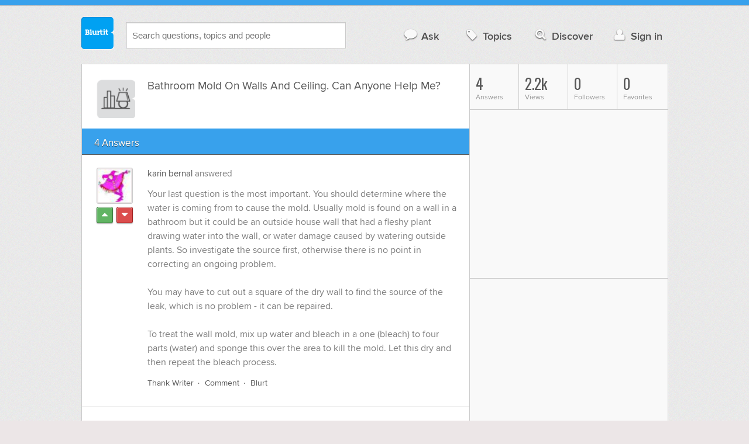

--- FILE ---
content_type: text/html; charset=UTF-8
request_url: https://home-garden.blurtit.com/134639/bathroom-mold-on-walls-and-ceiling-can-anyone-help-me
body_size: 10310
content:
<!DOCTYPE html>
<!--[if lt IE 7]>      <html class="logged-out question-page   lt-ie9 lt-ie8 lt-ie7" xmlns="//www.w3.org/1999/xhtml" xmlns:og="//ogp.me/ns#" xmlns:fb="//www.facebook.com/2008/fbml"> <![endif]-->
<!--[if IE 7]>         <html class="logged-out question-page   lt-ie9 lt-ie8" xmlns="//www.w3.org/1999/xhtml" xmlns:og="//ogp.me/ns#" xmlns:fb="//www.facebook.com/2008/fbml"> <![endif]-->
<!--[if IE 8]>         <html class="logged-out question-page   lt-ie9" xmlns="//www.w3.org/1999/xhtml" xmlns:og="//ogp.me/ns#" xmlns:fb="//www.facebook.com/2008/fbml"> <![endif]-->
<!--[if gt IE 8]><!--> <html class="logged-out question-page  " xmlns="//www.w3.org/1999/xhtml" xmlns:og="//ogp.me/ns#" xmlns:fb="//www.facebook.com/2008/fbml"> <!--<![endif]-->
	<head>
		<meta charset="UTF-8">
		<title>Bathroom Mold On Walls And Ceiling. Can Anyone Help Me? - Blurtit</title>
		<meta name="google-site-verification" content="XJi_ihJwPvmAnMmTbEIGqxw-Udj4zwOlB1aN3URwE_I" />
		<meta http-equiv="Content-Type" content="text/html; charset=utf-8" />
							<meta name="description" content="Answer (1 of 4): Your last question is the most important.  You should determine where the water is coming from to cause the mold.  Usually mold is found on a wall in a bathroom but it could be an outside house wall that had a fleshy plant  drawing water into the wall, or water damage caused by watering outside plants.  So investigate the source first, otherwise there is no point in correcting an ongoing problem. You may have to cut out a square of the dry wall to find the source of the leak, which is no problem - it can be repaired.To treat the wall mold, mix up water and bleach in a one (bleach) to four parts (water) and sponge this over the area to kill the mold.   Let this dry and then repeat the bleach process." />
					<meta name="fb:app_id" content="110555434708" />
					<meta name="og:title" content="Bathroom Mold On Walls And Ceiling. Can Anyone Help Me?" />
					<meta name="og:type" content="article" />
					<meta name="og:url" content="//home-garden.blurtit.com/134639/bathroom-mold-on-walls-and-ceiling-can-anyone-help-me" />
					<meta name="og:image" content="//www.blurtit.com/favicon.ico" />
					<meta name="og:site_name" content="Blurtit" />
							
		<meta name="viewport" content="width=device-width, initial-scale=1.0, maximum-scale=1.0" />
		<meta content="yes" name="apple-mobile-web-app-capable" />

		<script>if (window.top !== window.self) window.top.location.replace(window.self.location.href);</script>

				<link rel="canonical" href="https://home-garden.blurtit.com/134639/bathroom-mold-on-walls-and-ceiling-can-anyone-help-me" />
		
		<link rel="shortcut icon" href="/favicon.ico" />

		<!--[if lt IE 9]>
		<script src="//html5shiv.googlecode.com/svn/trunk/html5.js"></script>
		<![endif]-->

		<link rel="stylesheet" href="//cf.blurtitcdn.com/css/blurtit-v1.82.css" media="screen" />
		<link rel="stylesheet" href="//cf.blurtitcdn.com/css/responsive-v1.82.css" media="screen and (max-width: 480px)" />

		<!--[if lte IE 8]>
		<link rel="stylesheet" href="//cf.blurtitcdn.com/css/ie/lte8.css" />
		<![endif]-->

		<!--[if lt IE 8]>
		<link rel="stylesheet" href="//cf.blurtitcdn.com/css/ie/lt8.css" />
		<![endif]-->

		<!--[if IE 6]>
		<link rel="stylesheet" href="//cf.blurtitcdn.com/css/ie/ie6.css" />
		<![endif]-->

		<!--[if IE 7]>
		<link rel="stylesheet" href="//cf.blurtitcdn.com/css/ie/font-awesome-ie7.min.css">
		<![endif]-->

		<link href='//fonts.googleapis.com/css?family=Oswald' rel='stylesheet' type='text/css'>

		<script type='text/javascript'>
	var googletag = googletag || {};
	googletag.cmd = googletag.cmd || [];
	(function() {
		var gads = document.createElement('script');
		gads.async = true;
		gads.type = 'text/javascript';
		var useSSL = 'https:' == document.location.protocol;
		gads.src = (useSSL ? 'https:' : 'http:') +
			'//www.googletagservices.com/tag/js/gpt.js';
		var node = document.getElementsByTagName('script')[0];
		node.parentNode.insertBefore(gads, node);
	})();
	googletag.cmd.push(function() {
			googletag.defineSlot('/1016611/blurtit_top_mpu', [300, 250], 'div-gpt-ad-1368461579297-4').addService(googletag.pubads());
		googletag.defineSlot('/1016611/blurtit_after_question', [468, 60], 'div-gpt-ad-1368461579297-0').addService(googletag.pubads());
		googletag.defineSlot('/1016611/blurtit_bottom_mpu', [300, 250], 'div-gpt-ad-1368461579297-1').addService(googletag.pubads());
	if( window.innerWidth<=480 ) {
		googletag.defineSlot('/1016611/blurtit_mobile_footer', [320, 50], 'div-gpt-ad-1368461579297-3').addService(googletag.pubads());
		googletag.defineSlot('/1016611/blurtit_mobile_after_question', [320, 50], 'div-gpt-ad-1368461579297-2').addService(googletag.pubads());
	}
		googletag.pubads().enableSingleRequest();
		googletag.pubads().collapseEmptyDivs();
		googletag.enableServices();
	});
</script>
	<script type="text/javascript">
  window._taboola = window._taboola || [];
  _taboola.push({article:'auto'});
  !function (e, f, u, i) {
    if (!document.getElementById(i)){
      e.async = 1;
      e.src = u;
      e.id = i;
      f.parentNode.insertBefore(e, f);
    }
  }(document.createElement('script'),
  document.getElementsByTagName('script')[0],
  '//cdn.taboola.com/libtrc/blurtlt/loader.js',
  'tb_loader_script');
  if(window.performance && typeof window.performance.mark == 'function')
    {window.performance.mark('tbl_ic');}
</script>

	<script src='//www.google.com/recaptcha/api.js'></script>

<!-- GPT (New Tims experiments)
<script type='text/javascript'>
  googletag.cmd.push(function() {
    googletag.defineSlot('/1016611/T_Blurtit_Top_Right_300_250', [300, 250], 'div-gpt-ad-1450682766942-0').addService(googletag.pubads());
    googletag.pubads().enableSingleRequest();
    googletag.enableServices();
  });
</script>

<script type='text/javascript'>
  googletag.cmd.push(function() {
    googletag.defineSlot('/1016611/T_Blurtit_Second_Top_Right_300_250', [300, 250], 'div-gpt-ad-1450706941357-0').addService(googletag.pubads());
    googletag.pubads().enableSingleRequest();
    googletag.enableServices();
  });
</script>
-->
        <script async src="https://securepubads.g.doubleclick.net/tag/js/gpt.js"></script>
    <script>
        window.googletag = window.googletag || {cmd: []};
        googletag.cmd.push(function() {
            googletag.defineSlot('/1016611/blurtit_after_question', [[468, 60], 'fluid'], 'div-gpt-ad-1615810412169-0').addService(googletag.pubads());
            googletag.pubads().enableSingleRequest();
            googletag.enableServices();
        });
        googletag.cmd.push(function() {
            googletag.defineSlot('/1016611/Blurtit_after_first_answer', ['fluid', [468, 60]], 'div-gpt-ad-1615811422184-0').addService(googletag.pubads());
            googletag.pubads().enableSingleRequest();
            googletag.enableServices();
        });
    </script>
    
	</head>
	<body>
	<script>
	google_analytics_uacct = "UA-5849863-1";
	</script>	
				<div class="stripe"></div>
		<div class="container">
			<header role="banner" class="clearfix">

				<!-- Begin with the logo -->

				<div class="logo pull-left">
					<a href="//www.blurtit.com" accesskey="1" title="Home">Blurtit<span>.</span></a>
				</div>

				<form action="//www.blurtit.com/search/" method="get" role="search" class="top-search pull-left">
					<input type="text" name="search-query" placeholder="Search questions, topics and people" class="search-input search-typeahead" value="" autocomplete="off" />
					<input type="hidden" name="filter" value="" />
				</form>

				<div role="navigation" class="pull-right">
					<nav class="clearfix">
						<ul>
							<li class="hlink-ask"><a href="//www.blurtit.com/#ask_question" data-toggle="collapse" data-target="#ask_question" id="ask_button"><i class="icon-comment"></i>Ask</a></li>
							<li class="hlink-topics"><a href="//www.blurtit.com/topics" class=""><i class="icon-tag"></i>Topics</a></li>
							<li class="hlink-discover"><a href="//www.blurtit.com/discover" class=""><i class="icon-search"></i>Discover</a></li>
							<li class="hlink-login"><a href="//www.blurtit.com/signin"><i class="icon-user"></i>Sign in</a></li>
						</ul>
					</nav>
				</div>
			</header>
			<div class="collapse collapse-ask" id="ask_question"><div class="clearfix relative popdown" id="ask_popdown"></div></div>
	
		</div>
		<div class="container wrapper clearfix" itemprop="QAPage" itemscope itemtype="http://schema.org/QAPage">
			<div class="main pull-left" role="main" itemprop="mainEntity" itemscope itemtype="http://schema.org/Question">

				<div class="clearfix question main-sides">

					<div class="article-complimentary">
						<a href="//www.blurtit.com/Interiors/" class="topic-thumb"><img src="//cf.blurtitcdn.com/var/topics/home_garden/thumb_interiors.svg" alt="" /></a>
					</div>

					<div class="article-main">

						<h1 class="page-title editable-non-textarea" id="question134639" itemprop="name">Bathroom Mold On Walls And Ceiling. Can Anyone Help Me?</h1>
                        <span style="display:none;" itemprop="answerCount">4</span>


												<!-- /1016611/blurtit_after_question -->
<div class="adblock-first-question" id='div-gpt-ad-1615810412169-0'>
    <script>
        googletag.cmd.push(function() { googletag.display('div-gpt-ad-1615810412169-0'); });
    </script>
</div>
						
					</div>

					
				</div>
				<div id="answers" class="">
					
										<div class="clearfix heading-bar">
						<h2 class="pull-left">4 Answers</h2>

											</div>
					    <article class="answer clearfix main-sides " id="answerArticle169925" itemprop="suggestedAnswer" itemscope itemtype="http://schema.org/Answer">

                <div class="article-complimentary">
            <div>
                <a href="//www.blurtit.com/u/88976/" class="media-thumb"><img src="//cf.blurtitcdn.com/var/avatar/f/faydra/faydra_pinkjester.jpg" alt="karin bernal Profile" width="56" height="56" /></a>
            </div>
            <div class="rating  clearfix">

                                <a href='//www.blurtit.com/signin?vote="169925,q137685.html,88976,1"&page=//home-garden.blurtit.com/134639/bathroom-mold-on-walls-and-ceiling-can-anyone-help-me' class="modal-login-prompt-show rating-button positive " title="Upvote"><i class="icon-caret-up" itemprop="upvoteCount" data-value="0"></i></a>
                <a href='//www.blurtit.com/signin?vote="169925,q137685.html,88976,-1"&page=//home-garden.blurtit.com/134639/bathroom-mold-on-walls-and-ceiling-can-anyone-help-me' class="modal-login-prompt-show rating-button negative " title="Downvote"><i class="icon-caret-down"></i></a>
                            </div>
        </div>
        
                 <div class="article-main">
        
        <div class="meta "><strong><a href="/u/88976/">karin bernal</a></strong>  answered </div>

        <div class="user-content clearfix " id="answer169925" itemprop="text">Your last question is the most important.  You should determine where the water is coming from to cause the mold.  Usually mold is found on a wall in a bathroom but it could be an outside house wall that had a fleshy plant  drawing water into the wall, or water damage caused by watering outside plants.  So investigate the source first, otherwise there is no point in correcting an ongoing problem. <br /><br />You may have to cut out a square of the dry wall to find the source of the leak, which is no problem - it can be repaired.<br /><br />To treat the wall mold, mix up water and bleach in a one (bleach) to four parts (water) and sponge this over the area to kill the mold.   Let this dry and then repeat the bleach process.
                    <div id='div-gpt-ad-1615811422184-0'>
                <script>
                    googletag.cmd.push(function() { googletag.display('div-gpt-ad-1615811422184-0'); });
                </script>
            </div>
                    </div>

        <footer>
	<div class="actions clearfix">
		<ul class="pull-right">
		</ul>

		<ul class="pull-left action-links">
	
			<li class="separate"><a href='//www.blurtit.com/signin?thank="169925,88976"&page=//home-garden.blurtit.com/134639/bathroom-mold-on-walls-and-ceiling-can-anyone-help-me' class="modal-login-prompt-show thank-link thank169925">Thank Writer</a></li>
			<li class="separate"><a href="//www.blurtit.com/signin?page=//home-garden.blurtit.com/134639/bathroom-mold-on-walls-and-ceiling-can-anyone-help-me" class="modal-login-prompt-show comment-add-link">Comment</a></li>
			<li class="">
				<a href='/signin?blurt="answer,169925,88976"&page=//home-garden.blurtit.com/134639/bathroom-mold-on-walls-and-ceiling-can-anyone-help-me' class="modal-login-prompt-show share-link shareA169925">Blurt</a></li>
		</ul>
		
	</div>


	<section class="additional-content up-arrow hide">
		<div class="additional-summary thank-summary hide">
			<i class="icon-thumbs-up"></i> thanked the writer.
		</div>
		<div class="additional-summary share-summary hide">
			<i class="icon-retweet"></i> blurted this.
		</div>
	</section>
</footer>
                  </div>
        
    </article>
    <article class="answer clearfix main-sides " id="answerArticle142892" itemprop="suggestedAnswer" itemscope itemtype="http://schema.org/Answer">

                <div class="article-complimentary">
            <div>
                <a href="//www.blurtit.com/u/74927/" class="media-thumb"><img src="//cf.blurtitcdn.com/var/avatar/s/stjoedude/stjoedude_kit.jpg" alt="gary kerns Profile" width="56" height="56" /></a>
            </div>
            <div class="rating  clearfix">

                                <a href='//www.blurtit.com/signin?vote="142892,q137685.html,74927,1"&page=//home-garden.blurtit.com/134639/bathroom-mold-on-walls-and-ceiling-can-anyone-help-me' class="modal-login-prompt-show rating-button positive " title="Upvote"><i class="icon-caret-up" itemprop="upvoteCount" data-value="0"></i></a>
                <a href='//www.blurtit.com/signin?vote="142892,q137685.html,74927,-1"&page=//home-garden.blurtit.com/134639/bathroom-mold-on-walls-and-ceiling-can-anyone-help-me' class="modal-login-prompt-show rating-button negative " title="Downvote"><i class="icon-caret-down"></i></a>
                            </div>
        </div>
        
                 <div class="article-main">
        
        <div class="meta "><strong><a href="/u/74927/">gary kerns</a></strong>  answered </div>

        <div class="user-content clearfix " id="answer142892" itemprop="text">You will need to tear out all of the dry wall and replace it.
                </div>

        <footer>
	<div class="actions clearfix">
		<ul class="pull-right">
		</ul>

		<ul class="pull-left action-links">
	
			<li class="separate"><a href='//www.blurtit.com/signin?thank="142892,74927"&page=//home-garden.blurtit.com/134639/bathroom-mold-on-walls-and-ceiling-can-anyone-help-me' class="modal-login-prompt-show thank-link thank142892">Thank Writer</a></li>
			<li class="separate"><a href="//www.blurtit.com/signin?page=//home-garden.blurtit.com/134639/bathroom-mold-on-walls-and-ceiling-can-anyone-help-me" class="modal-login-prompt-show comment-add-link">Comment</a></li>
			<li class="">
				<a href='/signin?blurt="answer,142892,74927"&page=//home-garden.blurtit.com/134639/bathroom-mold-on-walls-and-ceiling-can-anyone-help-me' class="modal-login-prompt-show share-link shareA142892">Blurt</a></li>
		</ul>
		
	</div>


	<section class="additional-content up-arrow hide">
		<div class="additional-summary thank-summary hide">
			<i class="icon-thumbs-up"></i> thanked the writer.
		</div>
		<div class="additional-summary share-summary hide">
			<i class="icon-retweet"></i> blurted this.
		</div>
	</section>
</footer>
                  </div>
        
    </article>
    <article class="answer clearfix main-sides " id="answerArticle142895" itemprop="suggestedAnswer" itemscope itemtype="http://schema.org/Answer">

                <div class="article-complimentary">
            <div>
                <a href="//www.blurtit.com/u/75718/" class="media-thumb"><img src="//cf.blurtitcdn.com/var/avatar/r/r3dn3ckldy/r3dn3ckldy_01052007(001)vcbc.jpg" alt="KITTEY KERNS Profile" width="56" height="56" /></a>
            </div>
            <div class="rating  clearfix">

                                <a href='//www.blurtit.com/signin?vote="142895,q137685.html,75718,1"&page=//home-garden.blurtit.com/134639/bathroom-mold-on-walls-and-ceiling-can-anyone-help-me' class="modal-login-prompt-show rating-button positive " title="Upvote"><i class="icon-caret-up" itemprop="upvoteCount" data-value="0"></i></a>
                <a href='//www.blurtit.com/signin?vote="142895,q137685.html,75718,-1"&page=//home-garden.blurtit.com/134639/bathroom-mold-on-walls-and-ceiling-can-anyone-help-me' class="modal-login-prompt-show rating-button negative " title="Downvote"><i class="icon-caret-down"></i></a>
                            </div>
        </div>
        
                 <div class="article-main">
        
        <div class="meta "><strong><a href="/u/75718/">KITTEY KERNS</a></strong>  answered </div>

        <div class="user-content clearfix " id="answer142895" itemprop="text">You need to tear the drywall out and replace it. if there is that much mold there really is nothing you can do. and mold will make you sick so you need to take care of the problem pretty quick.
                                    <script>
                var advert = '';
                advert = '<div style="position: relative;left: -3px;top:6px;"">\n';
                advert += '<script type="text/javascript"><!--\n';
                advert += 'google_ad_client = "ca-pub-1549962111268759"\n';
                advert += 'google_ad_channel = "Additional00043,Additional00038";\n';
                advert += 'google_override_format = true;\n';
                advert += 'google_ad_slot = "3256114700";\n';
                advert += 'google_ad_width = 468;\n';
                advert += 'google_ad_height = 60;\n';
                advert += 'google_ad_type = "text";\n';
                advert += 'google_color_link =  "#38A1EC";\n';
                advert += 'google_color_text =  "#7F7F7F";\n';
                advert += 'google_color_bg =  "#FFFFFF";\n';
                advert += 'google_color_url =  "#38A1EC";\n';
                advert += 'google_font_face =  "arial";\n';
                advert += 'google_adtest = "off";\n';
                advert += '//-->\n';
                advert += '<\/script>\n';
                advert += '<script type="text/javascript" src="//pagead2.googlesyndication.com/pagead/show_ads.js"><\/script>\n';
                advert += '<\/div>\n';
                if( advert!=='') { document.write(advert); }
                </script>
                            </div>

        <footer>
	<div class="actions clearfix">
		<ul class="pull-right">
		</ul>

		<ul class="pull-left action-links">
	
			<li class="separate"><a href='//www.blurtit.com/signin?thank="142895,75718"&page=//home-garden.blurtit.com/134639/bathroom-mold-on-walls-and-ceiling-can-anyone-help-me' class="modal-login-prompt-show thank-link thank142895">Thank Writer</a></li>
			<li class="separate"><a href="//www.blurtit.com/signin?page=//home-garden.blurtit.com/134639/bathroom-mold-on-walls-and-ceiling-can-anyone-help-me" class="modal-login-prompt-show comment-add-link">Comment</a></li>
			<li class="separate">
				<a href='/signin?blurt="answer,142895,75718"&page=//home-garden.blurtit.com/134639/bathroom-mold-on-walls-and-ceiling-can-anyone-help-me' class="modal-login-prompt-show share-link shareA142895">Blurt</a></li>
		</ul>
		
	</div>


	<section class="additional-content up-arrow ">
		<div class="additional-summary thank-summary hide">
			<i class="icon-thumbs-up"></i> thanked the writer.
		</div>
		<div class="additional-summary share-summary hide">
			<i class="icon-retweet"></i> blurted this.
		</div>
									<div class="clearfix comment" id="commentsForAnswer142895">
										<div class="article-complimentary">
											<div>
												<a href="//www.blurtit.com/u/62055" class="media-thumb"><img src="//cf.blurtitcdn.com/var/avatar/thumb_default_avatar.jpg" alt="Brenda McFall" /></a>
											</div>
										</div>

						 				<div class="article-main">
											<div class="meta "><strong><a href="//www.blurtit.com/u/62055">Brenda McFall</a></strong> commented </div>

											<div class="user-content clearfix " id="comment4107">Can you tell me what causes it to happen in the 1st place???mmThanks for the answer.  Cheers</div>

                                            
                                            
						 				</div>
									</div>
	</section>
</footer>
                  </div>
        
    </article>
    <article class="answer clearfix main-sides last" id="answerArticle897839" itemprop="suggestedAnswer" itemscope itemtype="http://schema.org/Answer">

                <div class="article-complimentary">
            <div>
                <a href="//www.blurtit.comjavascript:void(0)" class="media-thumb"><img src="//cf.blurtitcdn.com/var/avatar/thumb_default_avatar.jpg" alt="Anonymous Profile" width="56" height="56" /></a>
            </div>
            <div class="rating  clearfix">

                                <a href='//www.blurtit.com/signin?vote="897839,q137685.html,0,1"&page=//home-garden.blurtit.com/134639/bathroom-mold-on-walls-and-ceiling-can-anyone-help-me' class="modal-login-prompt-show rating-button positive " title="Upvote"><i class="icon-caret-up" itemprop="upvoteCount" data-value="0"></i></a>
                <a href='//www.blurtit.com/signin?vote="897839,q137685.html,0,-1"&page=//home-garden.blurtit.com/134639/bathroom-mold-on-walls-and-ceiling-can-anyone-help-me' class="modal-login-prompt-show rating-button negative " title="Downvote"><i class="icon-caret-down"></i></a>
                            </div>
        </div>
        
                 <div class="article-main">
        
        <div class="meta "><strong><a href="javascript:void(0)">Anonymous</a></strong>  answered </div>

        <div class="user-content clearfix " id="answer897839" itemprop="text">My bathroom wall has been broken by the shower for 4 months or more and now my<br />children and I are experiencing sickness what do I do
                                    <script>
                var advert = '';
                advert = '<div style="position: relative;left: -3px;top:6px;"">\n';
                advert += '<script type="text/javascript"><!--\n';
                advert += 'google_ad_client = "ca-pub-1549962111268759"\n';
                advert += 'google_ad_channel = "Additional00044,Additional00038";\n';
                advert += 'google_override_format = true;\n';
                advert += 'google_ad_slot = "3256114700";\n';
                advert += 'google_ad_width = 468;\n';
                advert += 'google_ad_height = 60;\n';
                advert += 'google_ad_type = "text";\n';
                advert += 'google_color_link =  "#38A1EC";\n';
                advert += 'google_color_text =  "#7F7F7F";\n';
                advert += 'google_color_bg =  "#FFFFFF";\n';
                advert += 'google_color_url =  "#38A1EC";\n';
                advert += 'google_font_face =  "arial";\n';
                advert += 'google_adtest = "off";\n';
                advert += '//-->\n';
                advert += '<\/script>\n';
                advert += '<script type="text/javascript" src="//pagead2.googlesyndication.com/pagead/show_ads.js"><\/script>\n';
                advert += '<\/div>\n';
                if( advert!=='') { document.write(advert); }
                </script>
                            </div>

        <footer>
	<div class="actions clearfix">
		<ul class="pull-right">
		</ul>

		<ul class="pull-left action-links">
	
			<li class="separate"><a href='//www.blurtit.com/signin?thank="897839,0"&page=//home-garden.blurtit.com/134639/bathroom-mold-on-walls-and-ceiling-can-anyone-help-me' class="modal-login-prompt-show thank-link thank897839">Thank Writer</a></li>
			<li class="separate"><a href="//www.blurtit.com/signin?page=//home-garden.blurtit.com/134639/bathroom-mold-on-walls-and-ceiling-can-anyone-help-me" class="modal-login-prompt-show comment-add-link">Comment</a></li>
			<li class="">
				<a href='/signin?blurt="answer,897839,0"&page=//home-garden.blurtit.com/134639/bathroom-mold-on-walls-and-ceiling-can-anyone-help-me' class="modal-login-prompt-show share-link shareA897839">Blurt</a></li>
		</ul>
		
	</div>


	<section class="additional-content up-arrow hide">
		<div class="additional-summary thank-summary hide">
			<i class="icon-thumbs-up"></i> thanked the writer.
		</div>
		<div class="additional-summary share-summary hide">
			<i class="icon-retweet"></i> blurted this.
		</div>
	</section>
</footer>
                  </div>
        
    </article>
    <div id="taboola-below-article-thumbnails"></div>
    <script type="text/javascript">
        window._taboola = window._taboola || [];
        _taboola.push({
            mode: 'alternating-thumbnails-a',
            container: 'taboola-below-article-thumbnails',
            placement: 'Below Article Thumbnails',
            target_type: 'mix'
        });
    </script>
				<aside class="relative main-sides">
					<h3>You might also like...</h3>
					<ul class="list list-bullet" id="live-related">

												<li style="margin-bottom:3px;">
							<script type="text/javascript"><!--
							google_ad_client = "ca-pub-1549962111268759";
						    /* Also Asked As */
							google_ad_slot = "4488337108";
							google_ad_width = 468;
							google_ad_height = 60;
							google_ad_channel = "Additional00040,Additional00038";
							google_override_format = true;
							google_ad_type = "text";
							google_color_link =  "#38A1EC";
							google_color_text =  "#7F7F7F";
							google_color_bg =  "#FFFFFF";
							google_color_url =  "#38A1EC";
							google_font_face =  "arial";
							google_adtest = "off";
							//-->
							</script>
							<script type="text/javascript"
							src="//pagead2.googlesyndication.com/pagead/show_ads.js">
							</script>
						</li>
												<li class="clearfix live-related-li">
							<p class="live-related-title"><a href="//home-garden.blurtit.com/129192/i-need-to-control-mold-in-my-bathroomcan-you-help-me" class="also-asked-title">I Need To Control Mold In My Bathroom!Can You Help Me?</a></p>
							<p class="also-asked-cat"><img src="//cf.blurtitcdn.com/var/topics/home_garden/thumb_cleaning_laundry.svg" height="11" width="11" alt="Cleaning & Laundry">Cleaning & Laundry</p>
							<p class="also-asked-summary" style="color:#7f7f7f;">One of the most common causes of mold is moisture. One of the easiest ways to avoid it, is to keep the...</p>
						</li>
						<li class="clearfix live-related-li">
							<p class="live-related-title"><a href="//home-garden.blurtit.com/135726/can-anyone-give-me-some-techniques-on-splatter-painting-walls" class="also-asked-title">Can Anyone Give Me Some Techniques On Splatter Painting Walls?</a></p>
							<p class="also-asked-cat"><img src="//cf.blurtitcdn.com/var/topics/home_garden/thumb_decorating.svg" height="11" width="11" alt="Decorating">Decorating</p>
							<p class="also-asked-summary" style="color:#7f7f7f;">The best way to splatter pain on your daughter room is to do this thing in an abstract way. It would...</p>
						</li>
						<li class="clearfix live-related-li">
							<p class="live-related-title"><a href="//home-garden.blurtit.com/176805/how-do-i-kill-the-mold-on-the-walls-in-my-bathroom-so-i-can-repaint-with-out-problems-and" class="also-asked-title">How Do I Kill The Mold On The Walls In My Bathroom So I Can Repaint With Out Problems And What Paint Is Best Against Mold?</a></p>
							<p class="also-asked-cat"><img src="//cf.blurtitcdn.com/var/topics/home_garden/thumb_decorating.svg" height="11" width="11" alt="Decorating">Decorating</p>
							<p class="also-asked-summary" style="color:#7f7f7f;">Proper ventilation is the key to get rid of the mold in the washroom. Keep the door open after using...</p>
						</li>
						<li class="clearfix live-related-li">
							<p class="live-related-title"><a href="//science.blurtit.com/242281/can-you-figure-square-footage-from-inches-on-wall-tile-for-bathroom-including-tub-and" class="also-asked-title">Can You Figure Square Footage From Inches On Wall Tile For  Bathroom Including Tub And Shower?</a></p>
							<p class="also-asked-cat"><img src="//cf.blurtitcdn.com/var/topics/science/thumb_measurements_and_units.svg" height="11" width="11" alt="Measurements and Units">Measurements and Units</p>
							<p class="also-asked-summary" style="color:#7f7f7f;">You can get square foot by multiplying height and width of the bathroom. For example if you the height...</p>
						</li>
						<li class="clearfix live-related-li">
							<p class="live-related-title"><a href="//home-garden.blurtit.com/267013/why-public-bathroom-stalls-dont-have-floor-to-ceiling-walls-and-doors-in-the-us" class="also-asked-title">Why Public Bathroom Stalls Don't Have Floor To Ceiling Walls And Doors In The US?</a></p>
							<p class="also-asked-cat"><img src="//cf.blurtitcdn.com/var/topics/home_garden/thumb_decorating.svg" height="11" width="11" alt="Decorating">Decorating</p>
							<p class="also-asked-summary" style="color:#7f7f7f;">I really don't have a good answer to this.&nbsp; I think maybe it has to do with cost and sanitation...</p>
						</li>
						<li class="clearfix live-related-li">
							<p class="live-related-title"><a href="//health.blurtit.com/334995/i-have-black-mold-in-all-my-window-sills-and-bathroom-can-it-cause-sinus-infections" class="also-asked-title">I Have Black Mold In All My Window Sills And Bathroom, Can It Cause Sinus Infections, Bronchitis, An Ear Infections?</a></p>
							<p class="also-asked-cat"><img src="//cf.blurtitcdn.com/var/topics/health/thumb_health.svg" height="11" width="11" alt="Health">Health</p>
							<p class="also-asked-summary" style="color:#7f7f7f;">Black mold can cause allergic reactions, respiratory trouble, and a few more things but I am unsure whether...</p>
						</li>
						<li class="clearfix live-related-li">
							<p class="live-related-title"><a href="//home-garden.blurtit.com/930913/how-to-remove-black-mold-from-shower-wallceiling-and-caulking" class="also-asked-title">How To Remove Black Mold From Shower Wall/ceiling And Caulking?</a></p>
							<p class="also-asked-cat"><img src="//cf.blurtitcdn.com/var/topics/home_garden/thumb_cleaning_laundry.svg" height="11" width="11" alt="Cleaning & Laundry">Cleaning & Laundry</p>
							<p class="also-asked-summary" style="color:#7f7f7f;">Try using a mixture of bleach & water. I'm not sure of the ratio, but don't make it too strong. Possibly...</p>
						</li>
						<li class="clearfix live-related-li">
							<p class="live-related-title"><a href="//home-garden.blurtit.com/2365879/can-mold-grow-on-plaster-walls-and-ceilings" class="also-asked-title">Can Mold Grow On Plaster Walls And Ceilings?</a></p>
							<p class="also-asked-cat"><img src="//cf.blurtitcdn.com/var/topics/home_garden/thumb_interiors.svg" height="11" width="11" alt="Interiors">Interiors</p>
							<p class="also-asked-summary" style="color:#7f7f7f;">Yes. The plaster has to be damp to wet and in a place where air does not circulate. Mold will grow even...</p>
						</li>
						<li class="clearfix live-related-li">
							<p class="live-related-title"><a href="//technology.blurtit.com/4475312/can-anyone-help-me-to-learn-c" class="also-asked-title">Can anyone help me to learn c++?</a></p>
							<p class="also-asked-cat"><img src="//cf.blurtitcdn.com/var/topics/technology/thumb_programming.svg" height="11" width="11" alt="Programming">Programming</p>
							<p class="also-asked-summary" style="color:#7f7f7f;">I could never get into programming myself, but I'm glad you have taken an interest in it. When I started...</p>
						</li>
												<li style="margin-bottom:3px;">
							<script type="text/javascript"><!--
							google_ad_client = "ca-pub-1549962111268759";
						    /* Also Asked As */
							google_ad_slot = "8253251906";
							google_ad_width = 468;
							google_ad_height = 60;
							google_ad_channel = "Additional00041,Additional00038";
							google_override_format = true;
							google_ad_type = "text";
							google_color_link =  "#38A1EC";
							google_color_text =  "#7F7F7F";
							google_color_bg =  "#FFFFFF";
							google_color_url =  "#38A1EC";
							google_font_face =  "arial";
							google_adtest = "off";
							//-->
							</script>
							<script type="text/javascript"
							src="//pagead2.googlesyndication.com/pagead/show_ads.js">
							</script>
						</li>
											</ul>

				</aside>
    <aside class="relative main-sides"><div id="taboola-feed-split-container"></div></aside>
     						</div>
			<div id="answerForm">
				<div class="clearfix heading-bar main-sides answer-form-heading">
					<h2>Answer Question</h2>
				</div>

				<form action="/answer" method="POST" class="clearfix main-sides standard-form answer-form">

					<input type="hidden" name="answer_page" value="q137685.html" />
					<input type="hidden" name="answer_question_id" value="134639" />

					<div class="article-complimentary">
						<div>
							<span class="media-thumb"><img src="//cf.blurtitcdn.com/var/avatar/thumb_default_avatar.jpg" alt="Anonymous" width="56" height="56" /></span>
						</div>
					</div>

					 <div class="article-main">

					 	<div class="clearfix">
					 		<textarea name="answer_text" id="answer_text" cols="30" rows="10" class="wysiwyg" placeholder="Leave your answer"></textarea>
					 	</div>

						<div class="actions pull-right">
							<button type="submit" name="answer_submit" value="1" class="button primary">Answer</button>
						</div>

					</div>

				</form>
			</div>			</div>

			<div class="complimentary pull-right" role="complimentary">
				<nav class="stats">
					<ul class="clearfix">
												<li><span class="nolink"><span class="number">4</span> Answers</span></li>
												<li><span class="nolink"><span class="number" id="pageviews">2.2k</span> Views</span></li>
												<li><span class="nolink"><span class="number">0</span> Followers</span></li>
						<li><span class="nolink"><span class="number">0</span> Favorites</span></li>
											</ul>
				</nav><div class="adblock-top-left"><!-- blurtit_top_mpu --><div id="div-gpt-ad-1368461579297-4" style="width:300px; height:250px;"><script type="text/javascript">googletag.cmd.push(function() { googletag.display("div-gpt-ad-1368461579297-4"); });</script></div></div>
<div class="adblock-top-left"><!-- blurtit_bottom_mpu --><div id="div-gpt-ad-1368461579297-1" style="width:300px; height:250px;"><script type="text/javascript">googletag.cmd.push(function() { googletag.display("div-gpt-ad-1368461579297-1"); });</script></div></div>				<aside class="relative">
					<h3>Related Reading</h3>

					<ul class="list list-bullet">

						<li class="clearfix">
							<p class="title"><a href="//home-garden.blurtit.com/129192/i-need-to-control-mold-in-my-bathroomcan-you-help-me">I Need To Control Mold In My Bathroom!Can You Help Me?</a></p>
						</li>
						<li class="clearfix">
							<p class="title"><a href="//home-garden.blurtit.com/930913/how-to-remove-black-mold-from-shower-wallceiling-and-caulking">How To Remove Black Mold From Shower Wall/ceiling And Caulking?</a></p>
						</li>
						<li class="clearfix">
							<p class="title"><a href="//home-garden.blurtit.com/176805/how-do-i-kill-the-mold-on-the-walls-in-my-bathroom-so-i-can-repaint-with-out-problems-and">How Do I Kill The Mold On The Walls In My Bathroom So I Can Repaint With Out Problems And What Paint Is Best Against Mold?</a></p>
						</li>
						<li class="clearfix">
							<p class="title"><a href="//home-garden.blurtit.com/877042/why-do-i-have-a-mushroom-growing-out-of-my-bathroom-ceiling">Why Do I Have A Mushroom Growing Out Of My Bathroom Ceiling?</a></p>
						</li>
						<li class="clearfix">
							<p class="title"><a href="//health.blurtit.com/515410/can-mold-in-the-walls-of-a-old-house-make-you-sick">Can Mold In The Walls Of A Old House Make You Sick?</a></p>
						</li>
						<li class="clearfix">
							<p class="title"><a href="//science.blurtit.com/583893/i-found-a-yellow-fungus-mushroom-like-thing-growing-at-the-baseboard-in-my-bathroom-can">I Found A Yellow Fungus Mushroom Like Thing Growing At The Baseboard In My Bathroom. Can Anyone Tell Me What This Is?</a></p>
						</li>
						<li class="clearfix">
							<p class="title"><a href="//home-garden.blurtit.com/1064541/i-have-found-mushrooms-growing-in-the-carpet-in-my-basement-how-do-i-get-rid-of-this">I Have Found Mushrooms Growing In The Carpet In My Basement. How Do I Get Rid Of This Problem?</a></p>
						</li>
						<li class="clearfix">
							<p class="title"><a href="//home-garden.blurtit.com/2365879/can-mold-grow-on-plaster-walls-and-ceilings">Can Mold Grow On Plaster Walls And Ceilings?</a></p>
						</li>
						<li class="clearfix">
							<p class="title"><a href="//home-garden.blurtit.com/100976/how-to-hang-drapes-so-as-to-avoid-static">How To Hang Drapes So As To Avoid Static?</a></p>
						</li>
						<li class="clearfix">
							<p class="title"><a href="//food-drink.blurtit.com/104768/how-i-can-arrange-a-table-for-a-candle-lit-dinner">How I Can Arrange A Table For A Candle-lit Dinner?</a></p>
						</li>
					</ul>

					<div class="clearfix">
						<a href="#help" class="help-link" title="Help">?</a>
						<div class="help-hint fade hide">
							<p>Here are some related questions which you might be interested in reading.</p>
						</div>
					</div>
				</aside>
				<aside class="relative main-sides">
					<h3>Popular</h3>
					<ul class="list list-bullet">
						<li class="clearfix">
							<p class="title"><a href="//technology.blurtit.com/1237436/how-to-remove-pass-code-if-it-says-ipod-is-disabled-connect-to-itunes">How To Remove Pass Code If It Says Ipod Is Disabled Connect To Itunes?</a></p>
						</li>
						<li class="clearfix">
							<p class="title"><a href="//education.blurtit.com/3870189/what-are-the-vocational-qualifications-you-can-study-for-in-the-uk-and-what-is-the">What are the vocational qualifications you can study for in the UK, and what is the difference between them?</a></p>
						</li>
						<li class="clearfix">
							<p class="title"><a href="//relationships.blurtit.com/3850289/when-a-guy-smiles-at-you-and-says-how-you-doin-does-it-mean-he-likes-you">When a guy smiles at you and says how you doin, does it mean he likes you?</a></p>
						</li>
						<li class="clearfix">
							<p class="title"><a href="//relationships.blurtit.com/3848637/what-is-the-best-way-to-attract-girls">What is the best way to attract girls?</a></p>
						</li>
					</ul>

				</aside>
			</div>
		</div>
<!-- Modal -->
<div id="genericModal" class="clearfix modal hide fade in" tabindex="-1" role="dialog" aria-labelledby="genericModal" aria-hidden="true">
	<div class="main pull-left">
	</div>
	<div class="complimentary pull-right">
	</div>
	<a class="modal-close" aria-hidden="true"><i class="icon-remove"></i></a>
</div><div id="loginPromptModal" class="clearfix modal hide fade in" tabindex="-1" role="dialog" aria-labelledby="genericModal" aria-hidden="true">
	
	<div class="main-section">

		<p id="login_prompt_text"></p>

		<div class="social-sharing">

			<form action="/signin" class="standard-form no-top-margin" method="GET">
			<input type="hidden" name="actions" id="login_prompt_actions" value=''>
			<ul class="social-buttons clearfix">
				<li><button type="submit" class="button button-twitter" name="twitter_register" value="1"><i class="icon-twitter"></i>&nbsp;Connect</button></li>
				<li><button type="submit" class="button button-google-plus" name="google_register" value="1"><i class="icon-google-plus"></i>&nbsp;Connect</button></li>
				<li><button type="submit" class="button button-facebook" name="facebook_register" value="1"><i class="icon-facebook"></i>&nbsp;Connect</button></li>
			</ul>
			</form>
		</div>

	</div>

	<a class="modal-login-prompt-close" aria-hidden="true"><i class="icon-remove"></i></a>	

</div>		<div class="container">

						<div role="navigation" class="breadcrumb">
				<nav class="clearfix">
					<ul itemscope itemtype="//data-vocabulary.org/Breadcrumb">
						<li class="breadcrumb-item-first "><a href="//www.blurtit.com/topics" itemprop="url"><span itemprop="title">All Topics</span></a></li>
						<li class=""><a href="//www.blurtit.com/Home-Garden/" itemprop="url"><span itemprop="title">Home & Garden</span></a></li>
						<li class="breadcrumb-item-last"><a href="//www.blurtit.com/Interiors/" itemprop="url"><span itemprop="title">Interiors</span></a></li>
					</ul>
				</nav>
			</div>

			<footer class="page-footer clearfix">
				<section class="pull-left">
					<h2>Questions</h2>
					<ul>
						<li><a href="//www.blurtit.com/#ask">Ask</a></li>
						<li><a href="//www.blurtit.com/topics">Topics</a></li>
						<li><a href="//www.blurtit.com/discover">Discover</a></li>
                        					</ul>
				</section>

				<section class="pull-left">
					<h2>Company</h2>
					<ul>
						<li><a href="//www.blurtit.com/support/about">About</a></li>
						<!-- <li><a href="/badges">Badges</a></li> -->
						<!-- <li><a href="/blog">Blog</a></li> -->
						<li><a href="//www.blurtit.com/support/contact">Contact</a></li>
						<!-- <li><a href="/support/feedback">Feedback</a></li> -->
                        <li><a href="//www.blurtit.com/support/">Support</a></li>
					</ul>
				</section>

				<section class="pull-left">
					<h2>Everything Else</h2>
					<ul>
						<li><a href="//www.blurtit.com/terms_of_use">Terms Of Use</a></li>
						<li><a href="//www.blurtit.com/privacy_policy">Privacy Policy</a></li>
						<li><a href="//www.blurtit.com/cookie_policy">Cookie Policy</a></li>
					</ul>
				</section>

				<div class="pull-right" style="width:314px">
					<h2>Follow Us</h2>
					<div class="social">
						<h3>Social Networks</h3>
						<ul>
							<li><a href="https://www.facebook.com/blurtit" class="on-facebook"><i class="icon-facebook"></i><span>Blurtit on Facebook</span></a></li>
							<li><a href="https://twitter.com/blurtit" class="on-twitter"><i class="icon-twitter"></i><span>Blurtit on Twitter</span></a></li>
							<!-- <li><a href="https://linkedin.com"></a></li> -->
							<li><a href="https://plus.google.com/102183012434304818865" rel="publisher" class="on-google-plus"><i class="icon-google-plus"></i><span>Blurtit on Google+</span></a></li>
						</ul>
					</div>

					<div class="sign-off">
						<div class="logo pull-left">
							<a href="//www.blurtit.com">Blurtit<span>.</span></a>
						</div>
						<div>
							<p><small>&copy; Blurtit Ltd. All rights reserved.</small></p>
						</div>
					</div>
				</div>
			</footer>
		</div>
		<script>
			var blurtit                   = {};
			blurtit.user_id               = 0;
			blurtit.fullname              = '';
			blurtit.profile_pic           = '';
			blurtit.anonymous_name        = 'Anonymous';
			blurtit.anonymous_profile_pic = '/var/avatar/thumb_default_avatar.jpg';
			blurtit.loggedin              = false;
			blurtit.query                 = '';
			blurtit.local                 = false;
			blurtit.in_mixpanel           = '';
			blurtit.joined          	  = '';
			blurtit.base_url 			  = '//www.blurtit.com';
			blurtit.last_popular_item	  = '';
			blurtit.page_number			  = 0;
							blurtit.feed_page 		  = false;
										blurtit.question_id       = '134639';
								</script>
		<!-- scripts concatenated and minified via build script -->
		<script src="//ajax.googleapis.com/ajax/libs/jquery/1.9.1/jquery.min.js"></script>
		<script src="//cf.blurtitcdn.com/js/qa-loggedout-v1.62.min.js"></script>
		<!-- end scripts -->
		</script>

		<script>
<!--
if( window.innerWidth<=480 ) {
	var mobile_advert = '<!-- blurtit_mobile_footer --><div id="div-gpt-ad-1368461579297-3" class="adblock-mobile-fixed-bottom" style="width:320px; height:50px;"><' + 'script type="text/javascript">googletag.cmd.push(function() { googletag.display("div-gpt-ad-1368461579297-3"); });<' + '/script></div>';
	document.write(mobile_advert);
}
//-->
</script>				
<script>
$(document).ready(function(){

	$('#popin_ask').click(function(event){

		event.preventDefault();

		$("html, body").animate({
	 		scrollTop:0
	 	},"slow",function(){
	 		$( "#ask_button" ).trigger( "click" );
	 	});
	});
});
 </script>

<div id="plusOnePage" class="plus-one-page">

	<p>Didn't find the answer you were looking for?
	<button id="popin_ask" class="button primary" style="margin-top:10px;">Ask a Question</button>
	</p>
</div>		
		            <script type="text/javascript">
              window._taboola = window._taboola || [];
              _taboola.push({flush: true});
            </script>
		
	<!-- Google tag (gtag.js) -->
<script async src="https://www.googletagmanager.com/gtag/js?id=G-C32BNGL0RD"></script>
<script>
    window.dataLayer = window.dataLayer || [];
    function gtag(){dataLayer.push(arguments);}
    gtag('js', new Date());

    gtag('config', 'G-C32BNGL0RD');
</script>

	    <script type="text/javascript">//<![CDATA[
      cookieControl({
          t: {
              title: '<p>This site uses cookies to store information on your computer.</p>',
              intro: '<p>Some of these cookies are essential to make our site work and others help us to improve by giving us some insight into how the site is being used.</p>',
              full:'<p>These cookies are set when you submit a form, login or interact with the site by doing something that goes beyond clicking some simple links.</p><p>We also use some non-essential cookies to anonymously track visitors or enhance your experience of this site. If you\'re not happy with this, we won\'t set these cookies but some nice features on the site may be unavailable.</p><p>To control third party cookies, you can also <a class="ccc-settings" href="https://www.civicuk.com/cookie-control/browser-settings" target="_blank">adjust your browser settings.</a></p><p>By using our site you accept the terms of our <a href="/privacy_policy">Privacy Policy</a>.</p>'
          },
                    position:CookieControl.POS_BOTTOM,
                    style:CookieControl.STYLE_BAR,
          theme:CookieControl.THEME_LIGHT, // light or dark
          startOpen:false,
          autoHide:7000,
          subdomains:false,
          domain:'.blurtit.com',
          cookieDomain:'.blurtit.com',
          cookieName:'blurtit_cookie_control',
          protectedCookies: [], //list the cookies you do not want deleted, for example ['analytics', 'twitter']
          apiKey: '4ba22a150ebb15b8f875f424f2026c3a0eccd0a8',
          product: CookieControl.PROD_PAID,
          consentModel: CookieControl.MODEL_INFO,
          onAccept:function(){},
          onReady:function(){},
          onCookiesAllowed:function(){},
          onCookiesNotAllowed:function(){},
          countries:'AL,AD,AM,AT,CH,CY,CZ,DE,DK,EE,ES,FO,FR,GB,GE,GI,GR,HU,HR,IE,IS,IT,LT,LU,LV,MC,MK,MT,NO,NL,PO,PT,RO,RU,SI,SK,SM,TR,UA,VA' // Or supply a list, like ['United Kingdom', 'Greece']
          });
       //]]>
    </script>
    
	</body>
</html>


--- FILE ---
content_type: text/html; charset=utf-8
request_url: https://www.google.com/recaptcha/api2/aframe
body_size: -86
content:
<!DOCTYPE HTML><html><head><meta http-equiv="content-type" content="text/html; charset=UTF-8"></head><body><script nonce="DBR9l-WBsfo2Wd94xUSfBg">/** Anti-fraud and anti-abuse applications only. See google.com/recaptcha */ try{var clients={'sodar':'https://pagead2.googlesyndication.com/pagead/sodar?'};window.addEventListener("message",function(a){try{if(a.source===window.parent){var b=JSON.parse(a.data);var c=clients[b['id']];if(c){var d=document.createElement('img');d.src=c+b['params']+'&rc='+(localStorage.getItem("rc::a")?sessionStorage.getItem("rc::b"):"");window.document.body.appendChild(d);sessionStorage.setItem("rc::e",parseInt(sessionStorage.getItem("rc::e")||0)+1);localStorage.setItem("rc::h",'1769538178798');}}}catch(b){}});window.parent.postMessage("_grecaptcha_ready", "*");}catch(b){}</script></body></html>

--- FILE ---
content_type: image/svg+xml
request_url: https://cf.blurtitcdn.com/var/topics/home_garden/thumb_interiors.svg
body_size: 462
content:
<?xml version="1.0" encoding="utf-8"?>
<!-- Generator: Adobe Illustrator 15.1.0, SVG Export Plug-In . SVG Version: 6.00 Build 0)  -->
<!DOCTYPE svg PUBLIC "-//W3C//DTD SVG 1.1//EN" "http://www.w3.org/Graphics/SVG/1.1/DTD/svg11.dtd">
<svg version="1.1" xmlns="http://www.w3.org/2000/svg" xmlns:xlink="http://www.w3.org/1999/xlink" x="0px" y="0px" width="60px"
	 height="62px" viewBox="-0.042 0 60 62" enable-background="new -0.042 0 60 62" xml:space="preserve">
<g id="Layer_2_1_">
	<g id="Grey_3_">
		<path fill="#DCDDDE" d="M52.449,29.764c4.068-0.005,7.401-3.295,7.509-7.352V7.55c0-4.153-3.391-7.55-7.531-7.55H7.488
			c-4.139,0-7.53,3.397-7.53,7.55v46.898C-0.042,58.6,3.349,62,7.488,62h44.938c4.14,0,7.531-3.399,7.531-7.551V37.118
			C59.85,33.06,56.516,29.773,52.449,29.764z"/>
	</g>
</g>
<g id="Layer_1">
	
		<circle fill="none" stroke="#505050" stroke-width="2" stroke-linecap="round" stroke-linejoin="round" stroke-miterlimit="10" cx="40.452" cy="37.985" r="6.791"/>
	
		<polygon fill="#DCDDDE" stroke="#505050" stroke-width="1.5" stroke-linecap="round" stroke-linejoin="round" stroke-miterlimit="10" points="
		50.646,34.119 30.252,34.119 34.254,19.882 46.365,19.882 	"/>
	
		<line fill="#DCDDDE" stroke="#505050" stroke-width="1.1782" stroke-linecap="round" stroke-linejoin="round" stroke-miterlimit="10" x1="40.408" y1="12.78" x2="40.408" y2="16.724"/>
	
		<line fill="#DCDDDE" stroke="#505050" stroke-width="1.1782" stroke-linecap="round" stroke-linejoin="round" stroke-miterlimit="10" x1="34.026" y1="13.859" x2="35.634" y2="17.46"/>
	
		<line fill="#DCDDDE" stroke="#505050" stroke-width="1.1782" stroke-linecap="round" stroke-linejoin="round" stroke-miterlimit="10" x1="46.844" y1="13.859" x2="45.236" y2="17.46"/>
	
		<path fill="#DCDDDE" stroke="#505050" stroke-width="1.4683" stroke-linecap="round" stroke-linejoin="round" stroke-miterlimit="10" d="
		M50.176,45.659c-1,0-42.915,0-42.915,0"/>
	
		<rect x="15.896" y="17.742" fill="#DCDDDE" stroke="#505050" stroke-width="1.6" stroke-linecap="round" stroke-linejoin="round" stroke-miterlimit="10" width="4.834" height="27.167"/>
	
		<rect x="10.896" y="27.693" fill="#DCDDDE" stroke="#505050" stroke-width="1.6" stroke-linecap="round" stroke-linejoin="round" stroke-miterlimit="10" width="4.834" height="17.215"/>
	
		<rect x="20.878" y="25.575" fill="#DCDDDE" stroke="#505050" stroke-width="1.6" stroke-linecap="round" stroke-linejoin="round" stroke-miterlimit="10" width="5.91" height="19.333"/>
	
		<line fill="none" stroke="#505050" stroke-linecap="round" stroke-linejoin="round" stroke-miterlimit="10" x1="44.903" y1="21.469" x2="47.832" y2="32.131"/>
</g>
</svg>


--- FILE ---
content_type: image/svg+xml
request_url: https://cf.blurtitcdn.com/var/topics/home_garden/thumb_decorating.svg
body_size: 546
content:
<?xml version="1.0" encoding="utf-8"?>
<!-- Generator: Adobe Illustrator 15.1.0, SVG Export Plug-In . SVG Version: 6.00 Build 0)  -->
<!DOCTYPE svg PUBLIC "-//W3C//DTD SVG 1.1//EN" "http://www.w3.org/Graphics/SVG/1.1/DTD/svg11.dtd">
<svg version="1.1" xmlns="http://www.w3.org/2000/svg" xmlns:xlink="http://www.w3.org/1999/xlink" x="0px" y="0px" width="60px"
	 height="62px" viewBox="-0.042 0 60 62" enable-background="new -0.042 0 60 62" xml:space="preserve">
<g id="Layer_2_1_">
	<g id="Grey_3_">
		<path fill="#DCDDDE" d="M52.449,29.764c4.068-0.005,7.401-3.295,7.509-7.352V7.55c0-4.153-3.391-7.55-7.531-7.55H7.488
			c-4.139,0-7.53,3.397-7.53,7.55v46.898C-0.042,58.6,3.349,62,7.488,62h44.938c4.14,0,7.531-3.399,7.531-7.551V37.118
			C59.85,33.06,56.516,29.773,52.449,29.764z"/>
	</g>
</g>
<g id="Layer_1">
	<path fill-rule="evenodd" clip-rule="evenodd" fill="#505050" d="M39.797,20.754v1.798l1.043-0.006v6.289l-12.963,5.016
		c0,0,0.648,0.505,0.345,1.651l1.11,0.512c0-0.002,0.434-0.512,0.434-0.512s9.401-3.307,12.888-5.458v-9.289H39.797z"/>
	
		<rect x="18.023" y="17.953" fill-rule="evenodd" clip-rule="evenodd" fill="none" stroke="#505050" stroke-width="1.3825" stroke-linecap="round" stroke-linejoin="round" stroke-miterlimit="10" width="21.554" height="7.212"/>
	<rect x="27.873" y="33.772" fill-rule="evenodd" clip-rule="evenodd" fill="#505050" width="2.053" height="16.005"/>
	
		<rect x="26.815" y="37.395" fill-rule="evenodd" clip-rule="evenodd" fill="#DCDDDE" stroke="#505050" stroke-width="1.3825" stroke-linecap="round" stroke-linejoin="round" stroke-miterlimit="10" width="3.971" height="13.213"/>
	<polygon fill-rule="evenodd" clip-rule="evenodd" fill="#505050" points="39.484,15.707 38.912,15.707 37.864,15.362 
		37.231,15.707 36.677,15.707 35.74,15.85 34.658,15.707 33.549,16.128 32.37,15.707 31.501,15.602 30.635,15.602 29.723,16.059 
		28.75,15.707 27.46,15.989 26.094,15.707 25.373,15.328 24.226,15.71 23.391,15.293 22.863,15.707 22.208,16.024 21.513,15.707 
		20.748,15.258 20.394,15.707 19.731,15.707 19.459,15.433 18.899,15.707 17.857,15.707 17.857,2.606 39.484,2.606 	"/>
</g>
</svg>
